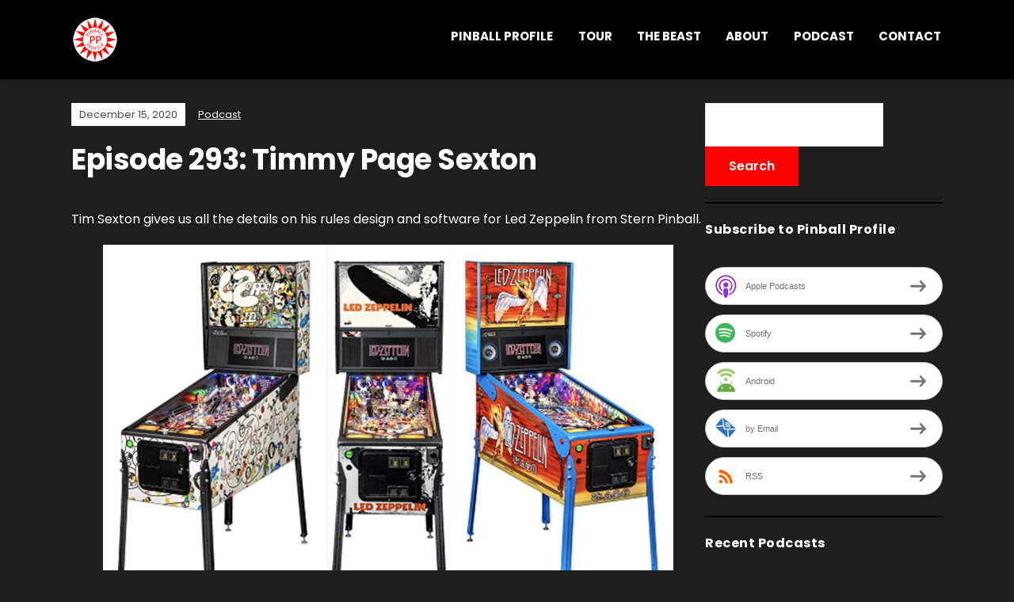

--- FILE ---
content_type: text/html; charset=UTF-8
request_url: https://www.pinballprofile.com/episode-293-timmy-page-sexton/
body_size: 13725
content:
<!DOCTYPE html>
<html lang="en-US">
<head>
	<meta charset="UTF-8" />
	<meta http-equiv="X-UA-Compatible" content="IE=edge" />
	<meta name="viewport" content="width=device-width, initial-scale=1.0" />
<link rel="profile" href="//gmpg.org/xfn/11" />
	<title>Episode 293: Timmy Page Sexton &#8211; Pinball Profile</title>
<meta name='robots' content='max-image-preview:large' />
	<style>img:is([sizes="auto" i], [sizes^="auto," i]) { contain-intrinsic-size: 3000px 1500px }</style>
	<script type="text/javascript">
/* <![CDATA[ */
window._wpemojiSettings = {"baseUrl":"https:\/\/s.w.org\/images\/core\/emoji\/16.0.1\/72x72\/","ext":".png","svgUrl":"https:\/\/s.w.org\/images\/core\/emoji\/16.0.1\/svg\/","svgExt":".svg","source":{"concatemoji":"https:\/\/www.pinballprofile.com\/wp-includes\/js\/wp-emoji-release.min.js?ver=6.8.3"}};
/*! This file is auto-generated */
!function(s,n){var o,i,e;function c(e){try{var t={supportTests:e,timestamp:(new Date).valueOf()};sessionStorage.setItem(o,JSON.stringify(t))}catch(e){}}function p(e,t,n){e.clearRect(0,0,e.canvas.width,e.canvas.height),e.fillText(t,0,0);var t=new Uint32Array(e.getImageData(0,0,e.canvas.width,e.canvas.height).data),a=(e.clearRect(0,0,e.canvas.width,e.canvas.height),e.fillText(n,0,0),new Uint32Array(e.getImageData(0,0,e.canvas.width,e.canvas.height).data));return t.every(function(e,t){return e===a[t]})}function u(e,t){e.clearRect(0,0,e.canvas.width,e.canvas.height),e.fillText(t,0,0);for(var n=e.getImageData(16,16,1,1),a=0;a<n.data.length;a++)if(0!==n.data[a])return!1;return!0}function f(e,t,n,a){switch(t){case"flag":return n(e,"\ud83c\udff3\ufe0f\u200d\u26a7\ufe0f","\ud83c\udff3\ufe0f\u200b\u26a7\ufe0f")?!1:!n(e,"\ud83c\udde8\ud83c\uddf6","\ud83c\udde8\u200b\ud83c\uddf6")&&!n(e,"\ud83c\udff4\udb40\udc67\udb40\udc62\udb40\udc65\udb40\udc6e\udb40\udc67\udb40\udc7f","\ud83c\udff4\u200b\udb40\udc67\u200b\udb40\udc62\u200b\udb40\udc65\u200b\udb40\udc6e\u200b\udb40\udc67\u200b\udb40\udc7f");case"emoji":return!a(e,"\ud83e\udedf")}return!1}function g(e,t,n,a){var r="undefined"!=typeof WorkerGlobalScope&&self instanceof WorkerGlobalScope?new OffscreenCanvas(300,150):s.createElement("canvas"),o=r.getContext("2d",{willReadFrequently:!0}),i=(o.textBaseline="top",o.font="600 32px Arial",{});return e.forEach(function(e){i[e]=t(o,e,n,a)}),i}function t(e){var t=s.createElement("script");t.src=e,t.defer=!0,s.head.appendChild(t)}"undefined"!=typeof Promise&&(o="wpEmojiSettingsSupports",i=["flag","emoji"],n.supports={everything:!0,everythingExceptFlag:!0},e=new Promise(function(e){s.addEventListener("DOMContentLoaded",e,{once:!0})}),new Promise(function(t){var n=function(){try{var e=JSON.parse(sessionStorage.getItem(o));if("object"==typeof e&&"number"==typeof e.timestamp&&(new Date).valueOf()<e.timestamp+604800&&"object"==typeof e.supportTests)return e.supportTests}catch(e){}return null}();if(!n){if("undefined"!=typeof Worker&&"undefined"!=typeof OffscreenCanvas&&"undefined"!=typeof URL&&URL.createObjectURL&&"undefined"!=typeof Blob)try{var e="postMessage("+g.toString()+"("+[JSON.stringify(i),f.toString(),p.toString(),u.toString()].join(",")+"));",a=new Blob([e],{type:"text/javascript"}),r=new Worker(URL.createObjectURL(a),{name:"wpTestEmojiSupports"});return void(r.onmessage=function(e){c(n=e.data),r.terminate(),t(n)})}catch(e){}c(n=g(i,f,p,u))}t(n)}).then(function(e){for(var t in e)n.supports[t]=e[t],n.supports.everything=n.supports.everything&&n.supports[t],"flag"!==t&&(n.supports.everythingExceptFlag=n.supports.everythingExceptFlag&&n.supports[t]);n.supports.everythingExceptFlag=n.supports.everythingExceptFlag&&!n.supports.flag,n.DOMReady=!1,n.readyCallback=function(){n.DOMReady=!0}}).then(function(){return e}).then(function(){var e;n.supports.everything||(n.readyCallback(),(e=n.source||{}).concatemoji?t(e.concatemoji):e.wpemoji&&e.twemoji&&(t(e.twemoji),t(e.wpemoji)))}))}((window,document),window._wpemojiSettings);
/* ]]> */
</script>
<style id='wp-emoji-styles-inline-css' type='text/css'>

	img.wp-smiley, img.emoji {
		display: inline !important;
		border: none !important;
		box-shadow: none !important;
		height: 1em !important;
		width: 1em !important;
		margin: 0 0.07em !important;
		vertical-align: -0.1em !important;
		background: none !important;
		padding: 0 !important;
	}
</style>
<link rel='stylesheet' id='wp-block-library-css' href='https://www.pinballprofile.com/wp-includes/css/dist/block-library/style.min.css?ver=6.8.3' type='text/css' media='all' />
<style id='classic-theme-styles-inline-css' type='text/css'>
/*! This file is auto-generated */
.wp-block-button__link{color:#fff;background-color:#32373c;border-radius:9999px;box-shadow:none;text-decoration:none;padding:calc(.667em + 2px) calc(1.333em + 2px);font-size:1.125em}.wp-block-file__button{background:#32373c;color:#fff;text-decoration:none}
</style>
<style id='powerpress-player-block-style-inline-css' type='text/css'>


</style>
<style id='global-styles-inline-css' type='text/css'>
:root{--wp--preset--aspect-ratio--square: 1;--wp--preset--aspect-ratio--4-3: 4/3;--wp--preset--aspect-ratio--3-4: 3/4;--wp--preset--aspect-ratio--3-2: 3/2;--wp--preset--aspect-ratio--2-3: 2/3;--wp--preset--aspect-ratio--16-9: 16/9;--wp--preset--aspect-ratio--9-16: 9/16;--wp--preset--color--black: #000000;--wp--preset--color--cyan-bluish-gray: #abb8c3;--wp--preset--color--white: #ffffff;--wp--preset--color--pale-pink: #f78da7;--wp--preset--color--vivid-red: #cf2e2e;--wp--preset--color--luminous-vivid-orange: #ff6900;--wp--preset--color--luminous-vivid-amber: #fcb900;--wp--preset--color--light-green-cyan: #7bdcb5;--wp--preset--color--vivid-green-cyan: #00d084;--wp--preset--color--pale-cyan-blue: #8ed1fc;--wp--preset--color--vivid-cyan-blue: #0693e3;--wp--preset--color--vivid-purple: #9b51e0;--wp--preset--color--bbp-white-100: #ffffff;--wp--preset--color--bbp-black-100: #000000;--wp--preset--gradient--vivid-cyan-blue-to-vivid-purple: linear-gradient(135deg,rgba(6,147,227,1) 0%,rgb(155,81,224) 100%);--wp--preset--gradient--light-green-cyan-to-vivid-green-cyan: linear-gradient(135deg,rgb(122,220,180) 0%,rgb(0,208,130) 100%);--wp--preset--gradient--luminous-vivid-amber-to-luminous-vivid-orange: linear-gradient(135deg,rgba(252,185,0,1) 0%,rgba(255,105,0,1) 100%);--wp--preset--gradient--luminous-vivid-orange-to-vivid-red: linear-gradient(135deg,rgba(255,105,0,1) 0%,rgb(207,46,46) 100%);--wp--preset--gradient--very-light-gray-to-cyan-bluish-gray: linear-gradient(135deg,rgb(238,238,238) 0%,rgb(169,184,195) 100%);--wp--preset--gradient--cool-to-warm-spectrum: linear-gradient(135deg,rgb(74,234,220) 0%,rgb(151,120,209) 20%,rgb(207,42,186) 40%,rgb(238,44,130) 60%,rgb(251,105,98) 80%,rgb(254,248,76) 100%);--wp--preset--gradient--blush-light-purple: linear-gradient(135deg,rgb(255,206,236) 0%,rgb(152,150,240) 100%);--wp--preset--gradient--blush-bordeaux: linear-gradient(135deg,rgb(254,205,165) 0%,rgb(254,45,45) 50%,rgb(107,0,62) 100%);--wp--preset--gradient--luminous-dusk: linear-gradient(135deg,rgb(255,203,112) 0%,rgb(199,81,192) 50%,rgb(65,88,208) 100%);--wp--preset--gradient--pale-ocean: linear-gradient(135deg,rgb(255,245,203) 0%,rgb(182,227,212) 50%,rgb(51,167,181) 100%);--wp--preset--gradient--electric-grass: linear-gradient(135deg,rgb(202,248,128) 0%,rgb(113,206,126) 100%);--wp--preset--gradient--midnight: linear-gradient(135deg,rgb(2,3,129) 0%,rgb(40,116,252) 100%);--wp--preset--font-size--small: 13px;--wp--preset--font-size--medium: 20px;--wp--preset--font-size--large: 36px;--wp--preset--font-size--x-large: 42px;--wp--preset--spacing--20: 0.44rem;--wp--preset--spacing--30: 0.67rem;--wp--preset--spacing--40: 1rem;--wp--preset--spacing--50: 1.5rem;--wp--preset--spacing--60: 2.25rem;--wp--preset--spacing--70: 3.38rem;--wp--preset--spacing--80: 5.06rem;--wp--preset--shadow--natural: 6px 6px 9px rgba(0, 0, 0, 0.2);--wp--preset--shadow--deep: 12px 12px 50px rgba(0, 0, 0, 0.4);--wp--preset--shadow--sharp: 6px 6px 0px rgba(0, 0, 0, 0.2);--wp--preset--shadow--outlined: 6px 6px 0px -3px rgba(255, 255, 255, 1), 6px 6px rgba(0, 0, 0, 1);--wp--preset--shadow--crisp: 6px 6px 0px rgba(0, 0, 0, 1);}:where(.is-layout-flex){gap: 0.5em;}:where(.is-layout-grid){gap: 0.5em;}body .is-layout-flex{display: flex;}.is-layout-flex{flex-wrap: wrap;align-items: center;}.is-layout-flex > :is(*, div){margin: 0;}body .is-layout-grid{display: grid;}.is-layout-grid > :is(*, div){margin: 0;}:where(.wp-block-columns.is-layout-flex){gap: 2em;}:where(.wp-block-columns.is-layout-grid){gap: 2em;}:where(.wp-block-post-template.is-layout-flex){gap: 1.25em;}:where(.wp-block-post-template.is-layout-grid){gap: 1.25em;}.has-black-color{color: var(--wp--preset--color--black) !important;}.has-cyan-bluish-gray-color{color: var(--wp--preset--color--cyan-bluish-gray) !important;}.has-white-color{color: var(--wp--preset--color--white) !important;}.has-pale-pink-color{color: var(--wp--preset--color--pale-pink) !important;}.has-vivid-red-color{color: var(--wp--preset--color--vivid-red) !important;}.has-luminous-vivid-orange-color{color: var(--wp--preset--color--luminous-vivid-orange) !important;}.has-luminous-vivid-amber-color{color: var(--wp--preset--color--luminous-vivid-amber) !important;}.has-light-green-cyan-color{color: var(--wp--preset--color--light-green-cyan) !important;}.has-vivid-green-cyan-color{color: var(--wp--preset--color--vivid-green-cyan) !important;}.has-pale-cyan-blue-color{color: var(--wp--preset--color--pale-cyan-blue) !important;}.has-vivid-cyan-blue-color{color: var(--wp--preset--color--vivid-cyan-blue) !important;}.has-vivid-purple-color{color: var(--wp--preset--color--vivid-purple) !important;}.has-black-background-color{background-color: var(--wp--preset--color--black) !important;}.has-cyan-bluish-gray-background-color{background-color: var(--wp--preset--color--cyan-bluish-gray) !important;}.has-white-background-color{background-color: var(--wp--preset--color--white) !important;}.has-pale-pink-background-color{background-color: var(--wp--preset--color--pale-pink) !important;}.has-vivid-red-background-color{background-color: var(--wp--preset--color--vivid-red) !important;}.has-luminous-vivid-orange-background-color{background-color: var(--wp--preset--color--luminous-vivid-orange) !important;}.has-luminous-vivid-amber-background-color{background-color: var(--wp--preset--color--luminous-vivid-amber) !important;}.has-light-green-cyan-background-color{background-color: var(--wp--preset--color--light-green-cyan) !important;}.has-vivid-green-cyan-background-color{background-color: var(--wp--preset--color--vivid-green-cyan) !important;}.has-pale-cyan-blue-background-color{background-color: var(--wp--preset--color--pale-cyan-blue) !important;}.has-vivid-cyan-blue-background-color{background-color: var(--wp--preset--color--vivid-cyan-blue) !important;}.has-vivid-purple-background-color{background-color: var(--wp--preset--color--vivid-purple) !important;}.has-black-border-color{border-color: var(--wp--preset--color--black) !important;}.has-cyan-bluish-gray-border-color{border-color: var(--wp--preset--color--cyan-bluish-gray) !important;}.has-white-border-color{border-color: var(--wp--preset--color--white) !important;}.has-pale-pink-border-color{border-color: var(--wp--preset--color--pale-pink) !important;}.has-vivid-red-border-color{border-color: var(--wp--preset--color--vivid-red) !important;}.has-luminous-vivid-orange-border-color{border-color: var(--wp--preset--color--luminous-vivid-orange) !important;}.has-luminous-vivid-amber-border-color{border-color: var(--wp--preset--color--luminous-vivid-amber) !important;}.has-light-green-cyan-border-color{border-color: var(--wp--preset--color--light-green-cyan) !important;}.has-vivid-green-cyan-border-color{border-color: var(--wp--preset--color--vivid-green-cyan) !important;}.has-pale-cyan-blue-border-color{border-color: var(--wp--preset--color--pale-cyan-blue) !important;}.has-vivid-cyan-blue-border-color{border-color: var(--wp--preset--color--vivid-cyan-blue) !important;}.has-vivid-purple-border-color{border-color: var(--wp--preset--color--vivid-purple) !important;}.has-vivid-cyan-blue-to-vivid-purple-gradient-background{background: var(--wp--preset--gradient--vivid-cyan-blue-to-vivid-purple) !important;}.has-light-green-cyan-to-vivid-green-cyan-gradient-background{background: var(--wp--preset--gradient--light-green-cyan-to-vivid-green-cyan) !important;}.has-luminous-vivid-amber-to-luminous-vivid-orange-gradient-background{background: var(--wp--preset--gradient--luminous-vivid-amber-to-luminous-vivid-orange) !important;}.has-luminous-vivid-orange-to-vivid-red-gradient-background{background: var(--wp--preset--gradient--luminous-vivid-orange-to-vivid-red) !important;}.has-very-light-gray-to-cyan-bluish-gray-gradient-background{background: var(--wp--preset--gradient--very-light-gray-to-cyan-bluish-gray) !important;}.has-cool-to-warm-spectrum-gradient-background{background: var(--wp--preset--gradient--cool-to-warm-spectrum) !important;}.has-blush-light-purple-gradient-background{background: var(--wp--preset--gradient--blush-light-purple) !important;}.has-blush-bordeaux-gradient-background{background: var(--wp--preset--gradient--blush-bordeaux) !important;}.has-luminous-dusk-gradient-background{background: var(--wp--preset--gradient--luminous-dusk) !important;}.has-pale-ocean-gradient-background{background: var(--wp--preset--gradient--pale-ocean) !important;}.has-electric-grass-gradient-background{background: var(--wp--preset--gradient--electric-grass) !important;}.has-midnight-gradient-background{background: var(--wp--preset--gradient--midnight) !important;}.has-small-font-size{font-size: var(--wp--preset--font-size--small) !important;}.has-medium-font-size{font-size: var(--wp--preset--font-size--medium) !important;}.has-large-font-size{font-size: var(--wp--preset--font-size--large) !important;}.has-x-large-font-size{font-size: var(--wp--preset--font-size--x-large) !important;}
:where(.wp-block-post-template.is-layout-flex){gap: 1.25em;}:where(.wp-block-post-template.is-layout-grid){gap: 1.25em;}
:where(.wp-block-columns.is-layout-flex){gap: 2em;}:where(.wp-block-columns.is-layout-grid){gap: 2em;}
:root :where(.wp-block-pullquote){font-size: 1.5em;line-height: 1.6;}
</style>
<link rel='stylesheet' id='contact-form-7-css' href='https://www.pinballprofile.com/wp-content/plugins/contact-form-7/includes/css/styles.css?ver=6.1.4' type='text/css' media='all' />
<link rel='stylesheet' id='wp-event-manager-frontend-css' href='https://www.pinballprofile.com/wp-content/plugins/wp-event-manager/assets/css/frontend.min.css?ver=6.8.3' type='text/css' media='all' />
<link rel='stylesheet' id='wp-event-manager-jquery-ui-css-css' href='https://www.pinballprofile.com/wp-content/plugins/wp-event-manager/assets/js/jquery-ui/jquery-ui.css?ver=6.8.3' type='text/css' media='all' />
<link rel='stylesheet' id='wp-event-manager-jquery-timepicker-css-css' href='https://www.pinballprofile.com/wp-content/plugins/wp-event-manager/assets/js/jquery-timepicker/jquery.timepicker.min.css?ver=6.8.3' type='text/css' media='all' />
<link rel='stylesheet' id='wp-event-manager-grid-style-css' href='https://www.pinballprofile.com/wp-content/plugins/wp-event-manager/assets/css/wpem-grid.min.css?ver=6.8.3' type='text/css' media='all' />
<link rel='stylesheet' id='wp-event-manager-font-style-css' href='https://www.pinballprofile.com/wp-content/plugins/wp-event-manager/assets/fonts/style.css?ver=6.8.3' type='text/css' media='all' />
<link rel='stylesheet' id='podcast-style-css' href='https://www.pinballprofile.com/wp-content/themes/podcast/style.css?ver=1.2.7' type='text/css' media='all' />
<link rel='stylesheet' id='ilovewp-icomoon-css' href='https://www.pinballprofile.com/wp-content/themes/podcast/css/icomoon.css?ver=1.2.7' type='text/css' media='all' />
<link rel='stylesheet' id='recent-posts-widget-with-thumbnails-public-style-css' href='https://www.pinballprofile.com/wp-content/plugins/recent-posts-widget-with-thumbnails/public.css?ver=7.1.1' type='text/css' media='all' />
<script type="text/javascript" src="https://www.pinballprofile.com/wp-includes/js/jquery/jquery.min.js?ver=3.7.1" id="jquery-core-js"></script>
<script type="text/javascript" src="https://www.pinballprofile.com/wp-includes/js/jquery/jquery-migrate.min.js?ver=3.4.1" id="jquery-migrate-js"></script>
<script type="text/javascript" src="https://www.pinballprofile.com/wp-content/themes/podcast/js/superfish.min.js?ver=1" id="jquery-superfish-js"></script>
<link rel="https://api.w.org/" href="https://www.pinballprofile.com/wp-json/" /><link rel="alternate" title="JSON" type="application/json" href="https://www.pinballprofile.com/wp-json/wp/v2/posts/2248" /><link rel="EditURI" type="application/rsd+xml" title="RSD" href="https://www.pinballprofile.com/xmlrpc.php?rsd" />
<meta name="generator" content="WordPress 6.8.3" />
<link rel="canonical" href="https://www.pinballprofile.com/episode-293-timmy-page-sexton/" />
<link rel='shortlink' href='https://www.pinballprofile.com/?p=2248' />
<link rel="alternate" title="oEmbed (JSON)" type="application/json+oembed" href="https://www.pinballprofile.com/wp-json/oembed/1.0/embed?url=https%3A%2F%2Fwww.pinballprofile.com%2Fepisode-293-timmy-page-sexton%2F" />
<link rel="alternate" title="oEmbed (XML)" type="text/xml+oembed" href="https://www.pinballprofile.com/wp-json/oembed/1.0/embed?url=https%3A%2F%2Fwww.pinballprofile.com%2Fepisode-293-timmy-page-sexton%2F&#038;format=xml" />
            <script type="text/javascript"><!--
                                function powerpress_pinw(pinw_url){window.open(pinw_url, 'PowerPressPlayer','toolbar=0,status=0,resizable=1,width=460,height=320');	return false;}
                //-->

                // tabnab protection
                window.addEventListener('load', function () {
                    // make all links have rel="noopener noreferrer"
                    document.querySelectorAll('a[target="_blank"]').forEach(link => {
                        link.setAttribute('rel', 'noopener noreferrer');
                    });
                });
            </script>
            <link rel="pingback" href="https://www.pinballprofile.com/xmlrpc.php">

<style type="text/css" xmlns="http://www.w3.org/1999/html">

/*
PowerPress subscribe sidebar widget
*/
.widget-area .widget_powerpress_subscribe h2,
.widget-area .widget_powerpress_subscribe h3,
.widget-area .widget_powerpress_subscribe h4,
.widget_powerpress_subscribe h2,
.widget_powerpress_subscribe h3,
.widget_powerpress_subscribe h4 {
	margin-bottom: 0;
	padding-bottom: 0;
}
</style>
<style type="text/css" id="custom-background-css">
body.custom-background { background-color: #1e1e1e; }
</style>
	<link rel="icon" href="https://www.pinballprofile.com/wp-content/uploads/2018/09/cropped-logo-512x512-32x32.png" sizes="32x32" />
<link rel="icon" href="https://www.pinballprofile.com/wp-content/uploads/2018/09/cropped-logo-512x512-192x192.png" sizes="192x192" />
<link rel="apple-touch-icon" href="https://www.pinballprofile.com/wp-content/uploads/2018/09/cropped-logo-512x512-180x180.png" />
<meta name="msapplication-TileImage" content="https://www.pinballprofile.com/wp-content/uploads/2018/09/cropped-logo-512x512-270x270.png" />
		<style type="text/css" id="wp-custom-css">
			body, h1 a, h2 a, h3 a, h4 a, h5 a, h6 a, .entry-tagline a, h1, h2, h3, h4, h5, h6, .widget-title, .archives-title { color: white; }
a { color: red; }
button, input[type="button"], input[type="submit"] { background-color: red; }
#site-footer-credit { position: relative; }
label { color: #FFFFFF; }
#site-masthead { background-color: black; }
.large-nav a {
	color: white;
}
input[type="email"], input[type="text"] { color:grey; width:75%;}
input.field-name { width:40%; float:left;}
#site-masthead {
	position: fixed;
	width: 100%;
}
#site-main {
	padding-top: 50px;
}
#site-main img, #site-footer img { height: auto !important;
}
.slicknav_nav a {
	color: red;
}
.theme-credit {
	visibility: hidden;
}
.display-posts-listing li.listing-item {
	list-style-type: none;
}
.display-posts-listing img {
	width: 40px;
	height: 40px;
	margin-right: 10px;
	margin-bottom: 5px;
/*	border-radius: 20px; */
}
.display-posts-listing .title {
	font-size: 1.5rem;
}
.display-posts-listing .date {
	font-size: .75rem;
}
.display-posts-listing .excerpt-dash {
	display: none;
}
.display-posts-listing .excerpt {
	float: left;
	margin: 0 0 25px 55px;
}
.pp-ssb-widget-classic a.pp-ssb-btn {
	margin: 5px 0 5px 0 !important;
}
.pp-ssb-widget-classic a.pp-ssb-btn {
	-webkit-transition: background 1s;
	transition: background 1s;
	line-height: 51px;
}
.pp-ssb-widget-classic a.pp-ssb-btn:hover {
	background-color: red;
}
.rpwwt-widget ul li img {
/*	border-radius: 20px; */
}
/*
.entry-thumbnail img {
	border-radius: 75px;
}
*/
.rpwwt-widget ul li {
	margin-bottom: 10px;
}
.entry-content {
	line-height: 1.5rem;
}
.site-column-aside .widget {
	border-bottom: solid 2px black;
	margin-top: 0;
	margin-bottom: 20px;
	padding-bottom: 20px;
}
.large-nav a:hover, .large-nav a:focus, .large-nav .current-menu-item > a, .large-nav .current_page_item > a, .large-nav .current-menu-parent > a { color: red; }
a:hover, .entry-tagline a:hover, .entry-tagline a:focus {color:grey;}
.pagination a {color:red;}
textarea {color:grey;}

/* tour page */
ul.events_list { padding-left: 0; list-style-position: inside; }
li.single_event_list { display: block; position: relative; border-top-width: 1px; border-top-style: solid; padding: 20px 5px; margin-bottom: 20px; border-color: black; }
div.event_list_entry { float: left; position: relative; }
div.event_date { width: 30%; }
div.event_location, div.event_venue { width: 35%; }
.wpem-event-listings .wpem-event-layout-wrapper .event_listing, .single_event_listing {background-color:white;}
.wpem-event-listing-header-title { visibility:hidden;}
.wpcf7-form .wpcf7-list-item-label { 	display: inline !important; }
.wpforms-container .wpforms-field-label, .wpforms-container .wpforms-field-sublabel { text-align: left !important; }

.wpem-event-organizer { display:none !important;}
.wpem-form-wrapper { display:none;}

ul#beastMenu {
text-transform: uppercase;
font-weight: bold;
font-size: .8em;
list-style-type: none;
margin: 0 0 25px 0;
padding: 0;	
}
ul#beastMenu li {
display: inline;
padding: 0 15px;
border-right: 1px solid red;
}
ul#beastMenu li:nth-child(1) {
padding-left: 0;
}
ul#beastMenu li:nth-child(7) {
border-right: none;
}
ul#beastMenu li a:link, ul#beastMenu li a:visited {
color: white;
text-decoration: none;
}
ul#beastMenu li a:hover, ul#beastMenu li a:active {
color: red;
text-decoration: underline;
}
.beastHead {
font-size: 1.7em !important;
margin-top: 50px !important;
text-transform: uppercase;
}		</style>
		
</head>

<body class="wp-singular post-template-default single single-post postid-2248 single-format-standard custom-background wp-custom-logo wp-embed-responsive wp-theme-podcast page-sidebar-right theme-color-black podcast">


<div id="container">

	<a class="skip-link screen-reader-text" href="#site-main">Skip to content</a>

	<div class="site-wrapper-all site-wrapper-boxed">

		<header id="site-masthead" class="site-section site-section-masthead">
			<div class="site-section-wrapper site-section-wrapper-masthead">
				<div id="site-logo"><a href="https://www.pinballprofile.com/" class="custom-logo-link" rel="home"><img width="60" height="60" src="https://www.pinballprofile.com/wp-content/uploads/2019/02/pinball-profile-60x60.png" class="custom-logo" alt="Logo for Pinball Profile" decoding="async" /></a></div><!-- #site-logo -->
				<div id="site-section-primary-menu">

					<span id="site-mobile-menu-toggle">
	<button class="site-toggle-anchor">
		<span class="site-toggle-icon site-toggle-icon-open is-visible icon-icomoon ilovewp-icon-bars"></span>
		<span class="site-toggle-label site-toggle-label-open is-visible">Menu</span>
		<span class="site-toggle-icon site-toggle-icon-close icon-icomoon ilovewp-icon-bars"></span>
		<span class="site-toggle-label site-toggle-label-close">Menu</span>
	</button><!-- .site-toggle-anchor -->
</span><!-- #site-mobile-menu-toggle --><div id="site-mobile-menu">
	<div class="menu-wrapper">

				<nav class="mobile-menu" aria-label="Mobile Menu">
			<ul id="menu-pinball-profile" class="menu"><li id="menu-item-69" class="menu-item menu-item-type-custom menu-item-object-custom menu-item-home menu-item-69"><a href="https://www.pinballprofile.com">Pinball Profile</a></li>
<li id="menu-item-2976" class="menu-item menu-item-type-post_type menu-item-object-page menu-item-2976"><a href="https://www.pinballprofile.com/tour/">Tour</a></li>
<li id="menu-item-3119" class="menu-item menu-item-type-post_type menu-item-object-page menu-item-3119"><a href="https://www.pinballprofile.com/thebeast/">THE BEAST</a></li>
<li id="menu-item-50" class="menu-item menu-item-type-post_type menu-item-object-page menu-item-50"><a href="https://www.pinballprofile.com/about/">About</a></li>
<li id="menu-item-70" class="menu-item menu-item-type-post_type menu-item-object-page current_page_parent menu-item-70"><a href="https://www.pinballprofile.com/podcast-2/">Podcast</a></li>
<li id="menu-item-49" class="menu-item menu-item-type-post_type menu-item-object-page menu-item-49"><a href="https://www.pinballprofile.com/contact/">Contact</a></li>
</ul>		</nav><!-- .mobile-menu -->
	</div><!-- .menu-wrapper -->
</div><!-- #site-mobile-menu -->
					<nav id="site-primary-nav"><ul id="site-primary-menu" class="large-nav sf-menu"><li class="menu-item menu-item-type-custom menu-item-object-custom menu-item-home menu-item-69"><a href="https://www.pinballprofile.com">Pinball Profile</a></li>
<li class="menu-item menu-item-type-post_type menu-item-object-page menu-item-2976"><a href="https://www.pinballprofile.com/tour/">Tour</a></li>
<li class="menu-item menu-item-type-post_type menu-item-object-page menu-item-3119"><a href="https://www.pinballprofile.com/thebeast/">THE BEAST</a></li>
<li class="menu-item menu-item-type-post_type menu-item-object-page menu-item-50"><a href="https://www.pinballprofile.com/about/">About</a></li>
<li class="menu-item menu-item-type-post_type menu-item-object-page current_page_parent menu-item-70"><a href="https://www.pinballprofile.com/podcast-2/">Podcast</a></li>
<li class="menu-item menu-item-type-post_type menu-item-object-page menu-item-49"><a href="https://www.pinballprofile.com/contact/">Contact</a></li>
</ul>				</nav><!-- #site-primary-nav -->
								</div><!-- #site-section-primary-menu -->
			</div><!-- .site-section-wrapper .site-section-wrapper-masthead -->
		</header><!-- #site-masthead .site-section-masthead -->
<main id="site-main">

	
	<div class="site-page-content">
		<div class="site-section-wrapper site-section-wrapper-main">

			<div class="site-column site-column-content"><div class="site-column-wrapper"><p class="entry-tagline"><span class="post-meta-span post-meta-span-time"><time datetime="2020-12-15" pubdate>December 15, 2020</time></span><span class="post-meta-span post-meta-span-category"><a href="https://www.pinballprofile.com/category/podcast/" rel="category tag">Podcast</a></span></p><!-- .entry-tagline --><h1 class="page-title">Episode 293: Timmy Page Sexton</h1><div class="entry-content">
<p>Tim Sexton gives us all the details on his rules design and software for Led Zeppelin from Stern Pinball.  </p>



<figure class="wp-block-image size-large"><img fetchpriority="high" decoding="async" width="889" height="584" src="https://www.pinballprofile.com/wp-content/uploads/2020/12/LED-ZEP-3.jpg" alt="" class="wp-image-2242" srcset="https://www.pinballprofile.com/wp-content/uploads/2020/12/LED-ZEP-3.jpg 889w, https://www.pinballprofile.com/wp-content/uploads/2020/12/LED-ZEP-3-300x197.jpg 300w, https://www.pinballprofile.com/wp-content/uploads/2020/12/LED-ZEP-3-768x505.jpg 768w" sizes="(max-width: 889px) 100vw, 889px" /></figure>



<figure class="wp-block-gallery columns-3 is-cropped wp-block-gallery-1 is-layout-flex wp-block-gallery-is-layout-flex"><ul class="blocks-gallery-grid"><li class="blocks-gallery-item"><figure><img decoding="async" width="849" height="850" src="https://www.pinballprofile.com/wp-content/uploads/2020/12/TIM-SEXTON.jpg" alt="" data-id="2243" data-full-url="https://www.pinballprofile.com/wp-content/uploads/2020/12/TIM-SEXTON.jpg" data-link="https://www.pinballprofile.com/tim-sexton/" class="wp-image-2243" srcset="https://www.pinballprofile.com/wp-content/uploads/2020/12/TIM-SEXTON.jpg 849w, https://www.pinballprofile.com/wp-content/uploads/2020/12/TIM-SEXTON-300x300.jpg 300w, https://www.pinballprofile.com/wp-content/uploads/2020/12/TIM-SEXTON-150x150.jpg 150w, https://www.pinballprofile.com/wp-content/uploads/2020/12/TIM-SEXTON-768x769.jpg 768w" sizes="(max-width: 849px) 100vw, 849px" /></figure></li><li class="blocks-gallery-item"><figure><img decoding="async" width="1024" height="683" src="https://www.pinballprofile.com/wp-content/uploads/2020/12/LedZeppelin-LE-Details-Strobe-23-1024x683.jpg" alt="" data-id="2245" data-full-url="https://www.pinballprofile.com/wp-content/uploads/2020/12/LedZeppelin-LE-Details-Strobe-23-scaled.jpg" data-link="https://www.pinballprofile.com/ledzeppelin-le-details-strobe-23/" class="wp-image-2245" srcset="https://www.pinballprofile.com/wp-content/uploads/2020/12/LedZeppelin-LE-Details-Strobe-23-1024x683.jpg 1024w, https://www.pinballprofile.com/wp-content/uploads/2020/12/LedZeppelin-LE-Details-Strobe-23-300x200.jpg 300w, https://www.pinballprofile.com/wp-content/uploads/2020/12/LedZeppelin-LE-Details-Strobe-23-768x513.jpg 768w, https://www.pinballprofile.com/wp-content/uploads/2020/12/LedZeppelin-LE-Details-Strobe-23-1536x1025.jpg 1536w, https://www.pinballprofile.com/wp-content/uploads/2020/12/LedZeppelin-LE-Details-Strobe-23-2048x1367.jpg 2048w" sizes="(max-width: 1024px) 100vw, 1024px" /></figure></li><li class="blocks-gallery-item"><figure><img loading="lazy" decoding="async" width="1024" height="683" src="https://www.pinballprofile.com/wp-content/uploads/2020/12/cL-Lkgrg-1-1024x683.jpg" alt="" data-id="2246" data-full-url="https://www.pinballprofile.com/wp-content/uploads/2020/12/cL-Lkgrg-1-scaled.jpg" data-link="https://www.pinballprofile.com/cl-lkgrg-1/" class="wp-image-2246" srcset="https://www.pinballprofile.com/wp-content/uploads/2020/12/cL-Lkgrg-1-1024x683.jpg 1024w, https://www.pinballprofile.com/wp-content/uploads/2020/12/cL-Lkgrg-1-300x200.jpg 300w, https://www.pinballprofile.com/wp-content/uploads/2020/12/cL-Lkgrg-1-768x512.jpg 768w, https://www.pinballprofile.com/wp-content/uploads/2020/12/cL-Lkgrg-1-1536x1024.jpg 1536w, https://www.pinballprofile.com/wp-content/uploads/2020/12/cL-Lkgrg-1-2048x1365.jpg 2048w" sizes="auto, (max-width: 1024px) 100vw, 1024px" /></figure></li></ul></figure>



<figure class="wp-block-gallery columns-2 is-cropped wp-block-gallery-2 is-layout-flex wp-block-gallery-is-layout-flex"><ul class="blocks-gallery-grid"><li class="blocks-gallery-item"><figure><img loading="lazy" decoding="async" width="538" height="1024" src="https://www.pinballprofile.com/wp-content/uploads/2020/12/LedZeppelin-Pro-Playfield-538x1024.jpg" alt="" data-id="2244" data-full-url="https://www.pinballprofile.com/wp-content/uploads/2020/12/LedZeppelin-Pro-Playfield-scaled.jpg" data-link="https://www.pinballprofile.com/ledzeppelin-pro-playfield/" class="wp-image-2244" srcset="https://www.pinballprofile.com/wp-content/uploads/2020/12/LedZeppelin-Pro-Playfield-538x1024.jpg 538w, https://www.pinballprofile.com/wp-content/uploads/2020/12/LedZeppelin-Pro-Playfield-158x300.jpg 158w, https://www.pinballprofile.com/wp-content/uploads/2020/12/LedZeppelin-Pro-Playfield-768x1462.jpg 768w, https://www.pinballprofile.com/wp-content/uploads/2020/12/LedZeppelin-Pro-Playfield-807x1536.jpg 807w, https://www.pinballprofile.com/wp-content/uploads/2020/12/LedZeppelin-Pro-Playfield-1076x2048.jpg 1076w, https://www.pinballprofile.com/wp-content/uploads/2020/12/LedZeppelin-Pro-Playfield-scaled.jpg 1345w" sizes="auto, (max-width: 538px) 100vw, 538px" /></figure></li><li class="blocks-gallery-item"><figure><img loading="lazy" decoding="async" width="622" height="1024" src="https://www.pinballprofile.com/wp-content/uploads/2020/12/LedZeppelin-LE-Playfield2-622x1024.jpg" alt="" data-id="2247" data-full-url="https://www.pinballprofile.com/wp-content/uploads/2020/12/LedZeppelin-LE-Playfield2-scaled.jpg" data-link="https://www.pinballprofile.com/ledzeppelin-le-playfield2/" class="wp-image-2247" srcset="https://www.pinballprofile.com/wp-content/uploads/2020/12/LedZeppelin-LE-Playfield2-622x1024.jpg 622w, https://www.pinballprofile.com/wp-content/uploads/2020/12/LedZeppelin-LE-Playfield2-182x300.jpg 182w, https://www.pinballprofile.com/wp-content/uploads/2020/12/LedZeppelin-LE-Playfield2-768x1264.jpg 768w, https://www.pinballprofile.com/wp-content/uploads/2020/12/LedZeppelin-LE-Playfield2-934x1536.jpg 934w, https://www.pinballprofile.com/wp-content/uploads/2020/12/LedZeppelin-LE-Playfield2-1245x2048.jpg 1245w, https://www.pinballprofile.com/wp-content/uploads/2020/12/LedZeppelin-LE-Playfield2-scaled.jpg 1556w" sizes="auto, (max-width: 622px) 100vw, 622px" /></figure></li></ul></figure>
<div class="powerpress_player" id="powerpress_player_3454"><!--[if lt IE 9]><script>document.createElement('audio');</script><![endif]-->
<audio class="wp-audio-shortcode" id="audio-2248-1" preload="none" style="width: 100%;" controls="controls"><source type="audio/mpeg" src="https://media.blubrry.com/pinball_profile/www.pinballprofile.com/wp-content/uploads/2020/12/ep-293-Timmy-Page-Sexton-1.mp3?_=1" /><a href="https://media.blubrry.com/pinball_profile/www.pinballprofile.com/wp-content/uploads/2020/12/ep-293-Timmy-Page-Sexton-1.mp3">https://media.blubrry.com/pinball_profile/www.pinballprofile.com/wp-content/uploads/2020/12/ep-293-Timmy-Page-Sexton-1.mp3</a></audio></div><p class="powerpress_links powerpress_links_mp3" style="margin-bottom: 1px !important;">Podcast: <a href="https://media.blubrry.com/pinball_profile/www.pinballprofile.com/wp-content/uploads/2020/12/ep-293-Timmy-Page-Sexton-1.mp3" class="powerpress_link_pinw" target="_blank" title="Play in new window" onclick="return powerpress_pinw('https://www.pinballprofile.com/?powerpress_pinw=2248-podcast');" rel="nofollow">Play in new window</a> | <a href="https://media.blubrry.com/pinball_profile/www.pinballprofile.com/wp-content/uploads/2020/12/ep-293-Timmy-Page-Sexton-1.mp3" class="powerpress_link_d" title="Download" rel="nofollow" download="ep-293-Timmy-Page-Sexton-1.mp3">Download</a></p><p class="powerpress_links powerpress_subscribe_links">Subscribe: <a href="https://open.spotify.com/show/3jiYPZXELLLpFifvVNSca6" class="powerpress_link_subscribe powerpress_link_subscribe_spotify" target="_blank" title="Subscribe on Spotify" rel="nofollow">Spotify</a> | <a href="https://subscribeonandroid.com/www.pinballprofile.com/feed/podcast/" class="powerpress_link_subscribe powerpress_link_subscribe_android" target="_blank" title="Subscribe on Android" rel="nofollow">Android</a> | <a href="https://subscribebyemail.com/www.pinballprofile.com/feed/podcast/" class="powerpress_link_subscribe powerpress_link_subscribe_email" target="_blank" title="Subscribe by Email" rel="nofollow">Email</a> | <a href="https://www.pinballprofile.com/feed/podcast/" class="powerpress_link_subscribe powerpress_link_subscribe_rss" target="_blank" title="Subscribe via RSS" rel="nofollow">RSS</a></p></div><!-- .entry-content --><p class="post-meta post-tags"><strong>Tags:</strong> <a href="https://www.pinballprofile.com/tag/acdc/" rel="tag">ACDC</a>, <a href="https://www.pinballprofile.com/tag/ifpa/" rel="tag">IFPA</a>, <a href="https://www.pinballprofile.com/tag/josh-sharpe/" rel="tag">Josh Sharpe</a>, <a href="https://www.pinballprofile.com/tag/keith-elwin/" rel="tag">Keith Elwin</a>, <a href="https://www.pinballprofile.com/tag/led-zeppelin/" rel="tag">Led Zeppelin</a>, <a href="https://www.pinballprofile.com/tag/new-york/" rel="tag">New York</a>, <a href="https://www.pinballprofile.com/tag/nycpc/" rel="tag">NYCPC</a>, <a href="https://www.pinballprofile.com/tag/raymond-davidson/" rel="tag">Raymond Davidson</a>, <a href="https://www.pinballprofile.com/tag/rock-fantasy/" rel="tag">Rock Fantasy</a>, <a href="https://www.pinballprofile.com/tag/star-trek/" rel="tag">Star Trek</a>, <a href="https://www.pinballprofile.com/tag/stephen-keeler/" rel="tag">Stephen Keeler</a>, <a href="https://www.pinballprofile.com/tag/stern-pinball/" rel="tag">Stern Pinball</a>, <a href="https://www.pinballprofile.com/tag/steve-ritchie/" rel="tag">Steve Ritchie</a>, <a href="https://www.pinballprofile.com/tag/tim-sexton/" rel="tag">Tim Sexton</a>, <a href="https://www.pinballprofile.com/tag/zach-sharpe/" rel="tag">Zach Sharpe</a></p><hr /><div id="ilovewp-comments"">
<div id="ilovewp-comments" class="comments-area">

	
			<h2 class="comments-title">
			3 Replies to &ldquo;Episode 293: Timmy Page Sexton&rdquo;		</h2>

		
		<ol class="comment-list">
			
	<li id="comment-152" class="comment even thread-even depth-1">
		<article id="div-comment-152" class="comment-body">

			<div class="comment-author vcard">
				<img alt='' src='https://secure.gravatar.com/avatar/c03dc97309b63287759727134cbce215b64acff5f50ad0e3a509d1f298684b8c?s=60&#038;d=mm&#038;r=pg' srcset='https://secure.gravatar.com/avatar/c03dc97309b63287759727134cbce215b64acff5f50ad0e3a509d1f298684b8c?s=120&#038;d=mm&#038;r=pg 2x' class='avatar avatar-60 photo' height='60' width='60' loading='lazy' decoding='async'/>			</div><!-- .comment-author -->

			<header class="comment-meta">
				<cite class="fn">Dr. Hackenbush.</cite>
				<div class="comment-metadata">
					<a href="https://www.pinballprofile.com/episode-293-timmy-page-sexton/#comment-152">
						<time datetime="2020-12-16T01:38:22-05:00">
							December 16, 2020 at 1:38 am						</time>
					</a>
				</div><!-- .comment-metadata -->

				
				<div class="comment-tools">
					
					<span class="reply"><a rel="nofollow" class="comment-reply-link" href="https://www.pinballprofile.com/episode-293-timmy-page-sexton/?replytocom=152#respond" data-commentid="152" data-postid="2248" data-belowelement="div-comment-152" data-respondelement="respond" data-replyto="Reply to Dr. Hackenbush." aria-label="Reply to Dr. Hackenbush.">Reply</a></span>				</div><!-- .comment-tools -->
			</header><!-- .comment-meta -->

			<div class="comment-content">
				<p>You hoser! No carasalamba! No Achilles! No Rover! No Night Flight! No Wearing and Tearing! No Ocean! No Living Loving Maid! No Ten Years Gone! No In the Light! No In the Evening!<br />
Shame! I know Zepp fans sir, and you are no Zepp fan.<br />
Take off Hoser!</p>
			</div><!-- .comment-content -->
		</article><!-- .comment-body -->

	</li><!-- #comment-## -->

	<li id="comment-153" class="comment byuser comment-author-aussielove bypostauthor odd alt thread-odd thread-alt depth-1">
		<article id="div-comment-153" class="comment-body">

			<div class="comment-author vcard">
				<img alt='' src='https://secure.gravatar.com/avatar/c1b9641fbc49c24ede6892900853a9d03f5d391f33d65549c6903eb141034a87?s=60&#038;d=mm&#038;r=pg' srcset='https://secure.gravatar.com/avatar/c1b9641fbc49c24ede6892900853a9d03f5d391f33d65549c6903eb141034a87?s=120&#038;d=mm&#038;r=pg 2x' class='avatar avatar-60 photo' height='60' width='60' loading='lazy' decoding='async'/>			</div><!-- .comment-author -->

			<header class="comment-meta">
				<cite class="fn">Jeff Teolis</cite>
				<div class="comment-metadata">
					<a href="https://www.pinballprofile.com/episode-293-timmy-page-sexton/#comment-153">
						<time datetime="2020-12-16T02:49:52-05:00">
							December 16, 2020 at 2:49 am						</time>
					</a>
				</div><!-- .comment-metadata -->

				
				<div class="comment-tools">
					
					<span class="reply"><a rel="nofollow" class="comment-reply-link" href="https://www.pinballprofile.com/episode-293-timmy-page-sexton/?replytocom=153#respond" data-commentid="153" data-postid="2248" data-belowelement="div-comment-153" data-respondelement="respond" data-replyto="Reply to Jeff Teolis" aria-label="Reply to Jeff Teolis">Reply</a></span>				</div><!-- .comment-tools -->
			</header><!-- .comment-meta -->

			<div class="comment-content">
				<p>Aside from spelling mistakes, all great songs mentioned.  My fandom is not in question.  Thanks for listening Dr. Hack&#8230;keep a coolin&#8217;, baby!</p>
			</div><!-- .comment-content -->
		</article><!-- .comment-body -->

	</li><!-- #comment-## -->

	<li id="comment-185" class="pingback even thread-even depth-1">
		<div class="comment-body">
			Pingback: <a href="https://www.thisweekinpinball.com/led-zeppelin-revealed-pinball-brothers-reveal-plan-for-alien-texas-pinball-festival-cancelled-crazy-rolling-pinball-contraption-twip-12-21-20/" class="url" rel="ugc external nofollow">Led Zeppelin Revealed, Pinball Brothers Reveal Plan for Alien, Texas Pinball Festival Cancelled, Crazy Rolling Pinball Contraption, Pinball on SNL - TWIP 12/21/20 - This Week in Pinball</a> 		</div>

	</li><!-- #comment-## -->
		</ol><!-- .comment-list -->

		
	
	
		<div id="respond" class="comment-respond">
		<h3 id="reply-title" class="comment-reply-title">Leave a Reply <small><a rel="nofollow" id="cancel-comment-reply-link" href="/episode-293-timmy-page-sexton/#respond" style="display:none;">Cancel reply</a></small></h3><form action="https://www.pinballprofile.com/wp-comments-post.php" method="post" id="commentform" class="comment-form"><p class="comment-notes"><span id="email-notes">Your email address will not be published.</span> <span class="required-field-message">Required fields are marked <span class="required">*</span></span></p><p class="comment-form-comment"><label for="comment">Comment <span class="required">*</span></label> <textarea id="comment" name="comment" cols="45" rows="8" maxlength="65525" required></textarea></p><p class="comment-form-author"><label for="author">Name <span class="required">*</span></label> <input id="author" name="author" type="text" value="" size="30" maxlength="245" autocomplete="name" required /></p>
<p class="comment-form-email"><label for="email">Email <span class="required">*</span></label> <input id="email" name="email" type="email" value="" size="30" maxlength="100" aria-describedby="email-notes" autocomplete="email" required /></p>
<p class="comment-form-url"><label for="url">Website</label> <input id="url" name="url" type="url" value="" size="30" maxlength="200" autocomplete="url" /></p>
<p class="form-submit"><input name="submit" type="submit" id="submit" class="submit" value="Post Comment" /> <input type='hidden' name='comment_post_ID' value='2248' id='comment_post_ID' />
<input type='hidden' name='comment_parent' id='comment_parent' value='0' />
</p><p style="display: none !important;" class="akismet-fields-container" data-prefix="ak_"><label>&#916;<textarea name="ak_hp_textarea" cols="45" rows="8" maxlength="100"></textarea></label><input type="hidden" id="ak_js_1" name="ak_js" value="6"/><script>document.getElementById( "ak_js_1" ).setAttribute( "value", ( new Date() ).getTime() );</script></p></form>	</div><!-- #respond -->
	
</div><!-- #comments -->
</div><!-- #ilovewp-comments --></div><!-- .site-column-wrapper --></div><!-- .site-column .site-column-content --><div class="site-column site-column-aside">

			<div class="site-column-wrapper">

				<div class="widget widget_search" id="search-4"><form role="search" method="get" id="searchform" class="searchform" action="https://www.pinballprofile.com/">
				<div>
					<label class="screen-reader-text" for="s">Search for:</label>
					<input type="text" value="" name="s" id="s" />
					<input type="submit" id="searchsubmit" value="Search" />
				</div>
			</form></div><div class="widget widget_powerpress_subscribe" id="powerpress_subscribe-4"><p class="widget-title">Subscribe to Pinball Profile</p><div class="pp-ssb-widget pp-ssb-widget-modern pp-ssb-widget-include"><a href="https://podcasts.apple.com/us/podcast/pinball-profile/id1181137234?mt=2&#038;ls=1" class="pp-ssb-btn vertical pp-ssb-itunes" target="_blank" title="Subscribe on Apple Podcasts"><span class="pp-ssb-ic"></span><span class="pp-ssb-text">Apple Podcasts</span></a><a href="https://open.spotify.com/show/3jiYPZXELLLpFifvVNSca6" class="pp-ssb-btn vertical pp-ssb-spotify" target="_blank" title="Subscribe on Spotify"><span class="pp-ssb-ic"></span><span class="pp-ssb-text">Spotify</span></a><a href="https://subscribeonandroid.com/www.pinballprofile.com/feed/podcast/" class="pp-ssb-btn  vertical pp-ssb-android" target="_blank" title="Subscribe on Android"><span class="pp-ssb-ic"></span><span class="pp-ssb-text">Android</span></a><a href="https://subscribebyemail.com/www.pinballprofile.com/feed/podcast/" class="pp-ssb-btn  vertical  pp-ssb-email" target="_blank" title="Subscribe by Email"><span class="pp-ssb-ic"></span><span class="pp-ssb-text">by Email</span></a><a href="https://www.pinballprofile.com/feed/podcast/" class="pp-ssb-btn vertical pp-ssb-rss" target="_blank" title="Subscribe via RSS"><span class="pp-ssb-ic"></span><span class="pp-ssb-text">RSS</span></a></div></div><div class="widget recent-posts-widget-with-thumbnails" id="recent-posts-widget-with-thumbnails-2">
<div id="rpwwt-recent-posts-widget-with-thumbnails-2" class="rpwwt-widget">
<p class="widget-title">Recent Podcasts</p>
	<ul>
		<li><a href="https://www.pinballprofile.com/episode-432-kyle-spiteri/"><img width="30" height="30" src="https://www.pinballprofile.com/wp-content/uploads/2025/12/Kyle-S-at-P1-150x150.jpg" class="attachment-30x30 size-30x30 wp-post-image" alt="" decoding="async" loading="lazy" srcset="https://www.pinballprofile.com/wp-content/uploads/2025/12/Kyle-S-at-P1-150x150.jpg 150w, https://www.pinballprofile.com/wp-content/uploads/2025/12/Kyle-S-at-P1-410x410.jpg 410w" sizes="auto, (max-width: 30px) 100vw, 30px" /><span class="rpwwt-post-title">Episode 432: Kyle Spiteri</span></a></li>
		<li><a href="https://www.pinballprofile.com/episode-431-portal-chat-with-ian-harrower-and-brad-albright/"><img width="30" height="30" src="https://www.pinballprofile.com/wp-content/uploads/2025/11/portal-pinball-150x150.jpeg" class="attachment-30x30 size-30x30 wp-post-image" alt="" decoding="async" loading="lazy" /><span class="rpwwt-post-title">Episode 431: Portal chat with Ian Harrower and Brad Albright</span></a></li>
		<li><a href="https://www.pinballprofile.com/episode-430-icebox-in-seattle/"><img width="30" height="30" src="https://www.pinballprofile.com/wp-content/uploads/2025/10/icebox-view-2025-150x150.jpg" class="attachment-30x30 size-30x30 wp-post-image" alt="" decoding="async" loading="lazy" srcset="https://www.pinballprofile.com/wp-content/uploads/2025/10/icebox-view-2025-150x150.jpg 150w, https://www.pinballprofile.com/wp-content/uploads/2025/10/icebox-view-2025-410x410.jpg 410w" sizes="auto, (max-width: 30px) 100vw, 30px" /><span class="rpwwt-post-title">Episode 430: Icebox in Seattle</span></a></li>
		<li><a href="https://www.pinballprofile.com/episode-429-pinball-expo-2025-hype/"><img width="30" height="30" src="https://www.pinballprofile.com/wp-content/uploads/2025/10/Pinball_Expo_2025_logo-150x150.png" class="attachment-30x30 size-30x30 wp-post-image" alt="" decoding="async" loading="lazy" /><span class="rpwwt-post-title">Episode 429: Pinball Expo 2025 Hype</span></a></li>
		<li><a href="https://www.pinballprofile.com/episode-428-pinball-in-taiwan/"><img width="30" height="30" src="https://www.pinballprofile.com/wp-content/uploads/2025/10/jakeC-jeff-2025-UK-Open-150x150.jpg" class="attachment-30x30 size-30x30 wp-post-image" alt="" decoding="async" loading="lazy" srcset="https://www.pinballprofile.com/wp-content/uploads/2025/10/jakeC-jeff-2025-UK-Open-150x150.jpg 150w, https://www.pinballprofile.com/wp-content/uploads/2025/10/jakeC-jeff-2025-UK-Open-410x410.jpg 410w" sizes="auto, (max-width: 30px) 100vw, 30px" /><span class="rpwwt-post-title">Episode 428: Pinball in Taiwan</span></a></li>
	</ul>
</div><!-- .rpwwt-widget -->
</div><div class="widget widget_archive" id="archives-6"><p class="widget-title">Archives</p>
			<ul>
					<li><a href='https://www.pinballprofile.com/2025/11/'>November 2025</a></li>
	<li><a href='https://www.pinballprofile.com/2025/10/'>October 2025</a></li>
	<li><a href='https://www.pinballprofile.com/2025/09/'>September 2025</a></li>
	<li><a href='https://www.pinballprofile.com/2025/06/'>June 2025</a></li>
	<li><a href='https://www.pinballprofile.com/2025/05/'>May 2025</a></li>
	<li><a href='https://www.pinballprofile.com/2025/03/'>March 2025</a></li>
	<li><a href='https://www.pinballprofile.com/2025/02/'>February 2025</a></li>
	<li><a href='https://www.pinballprofile.com/2025/01/'>January 2025</a></li>
	<li><a href='https://www.pinballprofile.com/2024/12/'>December 2024</a></li>
	<li><a href='https://www.pinballprofile.com/2024/11/'>November 2024</a></li>
	<li><a href='https://www.pinballprofile.com/2024/10/'>October 2024</a></li>
	<li><a href='https://www.pinballprofile.com/2024/09/'>September 2024</a></li>
	<li><a href='https://www.pinballprofile.com/2024/08/'>August 2024</a></li>
	<li><a href='https://www.pinballprofile.com/2024/07/'>July 2024</a></li>
	<li><a href='https://www.pinballprofile.com/2024/06/'>June 2024</a></li>
	<li><a href='https://www.pinballprofile.com/2024/05/'>May 2024</a></li>
	<li><a href='https://www.pinballprofile.com/2024/04/'>April 2024</a></li>
	<li><a href='https://www.pinballprofile.com/2024/03/'>March 2024</a></li>
	<li><a href='https://www.pinballprofile.com/2024/02/'>February 2024</a></li>
	<li><a href='https://www.pinballprofile.com/2024/01/'>January 2024</a></li>
	<li><a href='https://www.pinballprofile.com/2023/12/'>December 2023</a></li>
	<li><a href='https://www.pinballprofile.com/2023/11/'>November 2023</a></li>
	<li><a href='https://www.pinballprofile.com/2023/10/'>October 2023</a></li>
	<li><a href='https://www.pinballprofile.com/2023/09/'>September 2023</a></li>
	<li><a href='https://www.pinballprofile.com/2023/08/'>August 2023</a></li>
	<li><a href='https://www.pinballprofile.com/2023/07/'>July 2023</a></li>
	<li><a href='https://www.pinballprofile.com/2023/06/'>June 2023</a></li>
	<li><a href='https://www.pinballprofile.com/2023/05/'>May 2023</a></li>
	<li><a href='https://www.pinballprofile.com/2023/04/'>April 2023</a></li>
	<li><a href='https://www.pinballprofile.com/2023/03/'>March 2023</a></li>
	<li><a href='https://www.pinballprofile.com/2023/02/'>February 2023</a></li>
	<li><a href='https://www.pinballprofile.com/2023/01/'>January 2023</a></li>
	<li><a href='https://www.pinballprofile.com/2022/12/'>December 2022</a></li>
	<li><a href='https://www.pinballprofile.com/2022/11/'>November 2022</a></li>
	<li><a href='https://www.pinballprofile.com/2022/09/'>September 2022</a></li>
	<li><a href='https://www.pinballprofile.com/2022/08/'>August 2022</a></li>
	<li><a href='https://www.pinballprofile.com/2022/07/'>July 2022</a></li>
	<li><a href='https://www.pinballprofile.com/2022/06/'>June 2022</a></li>
	<li><a href='https://www.pinballprofile.com/2022/05/'>May 2022</a></li>
	<li><a href='https://www.pinballprofile.com/2022/04/'>April 2022</a></li>
	<li><a href='https://www.pinballprofile.com/2022/03/'>March 2022</a></li>
	<li><a href='https://www.pinballprofile.com/2022/02/'>February 2022</a></li>
	<li><a href='https://www.pinballprofile.com/2022/01/'>January 2022</a></li>
	<li><a href='https://www.pinballprofile.com/2021/12/'>December 2021</a></li>
	<li><a href='https://www.pinballprofile.com/2021/11/'>November 2021</a></li>
	<li><a href='https://www.pinballprofile.com/2021/10/'>October 2021</a></li>
	<li><a href='https://www.pinballprofile.com/2021/09/'>September 2021</a></li>
	<li><a href='https://www.pinballprofile.com/2021/08/'>August 2021</a></li>
	<li><a href='https://www.pinballprofile.com/2021/07/'>July 2021</a></li>
	<li><a href='https://www.pinballprofile.com/2021/06/'>June 2021</a></li>
	<li><a href='https://www.pinballprofile.com/2021/05/'>May 2021</a></li>
	<li><a href='https://www.pinballprofile.com/2021/04/'>April 2021</a></li>
	<li><a href='https://www.pinballprofile.com/2021/03/'>March 2021</a></li>
	<li><a href='https://www.pinballprofile.com/2021/02/'>February 2021</a></li>
	<li><a href='https://www.pinballprofile.com/2021/01/'>January 2021</a></li>
	<li><a href='https://www.pinballprofile.com/2020/12/'>December 2020</a></li>
	<li><a href='https://www.pinballprofile.com/2020/11/'>November 2020</a></li>
	<li><a href='https://www.pinballprofile.com/2020/10/'>October 2020</a></li>
	<li><a href='https://www.pinballprofile.com/2020/09/'>September 2020</a></li>
	<li><a href='https://www.pinballprofile.com/2020/08/'>August 2020</a></li>
	<li><a href='https://www.pinballprofile.com/2020/07/'>July 2020</a></li>
	<li><a href='https://www.pinballprofile.com/2020/06/'>June 2020</a></li>
	<li><a href='https://www.pinballprofile.com/2020/05/'>May 2020</a></li>
	<li><a href='https://www.pinballprofile.com/2020/04/'>April 2020</a></li>
	<li><a href='https://www.pinballprofile.com/2020/03/'>March 2020</a></li>
	<li><a href='https://www.pinballprofile.com/2020/02/'>February 2020</a></li>
	<li><a href='https://www.pinballprofile.com/2020/01/'>January 2020</a></li>
	<li><a href='https://www.pinballprofile.com/2019/12/'>December 2019</a></li>
	<li><a href='https://www.pinballprofile.com/2019/11/'>November 2019</a></li>
	<li><a href='https://www.pinballprofile.com/2019/10/'>October 2019</a></li>
	<li><a href='https://www.pinballprofile.com/2019/09/'>September 2019</a></li>
	<li><a href='https://www.pinballprofile.com/2019/08/'>August 2019</a></li>
	<li><a href='https://www.pinballprofile.com/2019/07/'>July 2019</a></li>
	<li><a href='https://www.pinballprofile.com/2019/06/'>June 2019</a></li>
	<li><a href='https://www.pinballprofile.com/2019/05/'>May 2019</a></li>
	<li><a href='https://www.pinballprofile.com/2019/04/'>April 2019</a></li>
	<li><a href='https://www.pinballprofile.com/2019/03/'>March 2019</a></li>
	<li><a href='https://www.pinballprofile.com/2019/02/'>February 2019</a></li>
	<li><a href='https://www.pinballprofile.com/2019/01/'>January 2019</a></li>
	<li><a href='https://www.pinballprofile.com/2018/12/'>December 2018</a></li>
	<li><a href='https://www.pinballprofile.com/2018/11/'>November 2018</a></li>
	<li><a href='https://www.pinballprofile.com/2018/10/'>October 2018</a></li>
	<li><a href='https://www.pinballprofile.com/2018/09/'>September 2018</a></li>
	<li><a href='https://www.pinballprofile.com/2018/08/'>August 2018</a></li>
	<li><a href='https://www.pinballprofile.com/2018/07/'>July 2018</a></li>
	<li><a href='https://www.pinballprofile.com/2018/06/'>June 2018</a></li>
	<li><a href='https://www.pinballprofile.com/2018/05/'>May 2018</a></li>
	<li><a href='https://www.pinballprofile.com/2018/04/'>April 2018</a></li>
	<li><a href='https://www.pinballprofile.com/2018/03/'>March 2018</a></li>
	<li><a href='https://www.pinballprofile.com/2018/01/'>January 2018</a></li>
	<li><a href='https://www.pinballprofile.com/2017/12/'>December 2017</a></li>
	<li><a href='https://www.pinballprofile.com/2017/11/'>November 2017</a></li>
	<li><a href='https://www.pinballprofile.com/2017/10/'>October 2017</a></li>
	<li><a href='https://www.pinballprofile.com/2017/09/'>September 2017</a></li>
	<li><a href='https://www.pinballprofile.com/2017/08/'>August 2017</a></li>
	<li><a href='https://www.pinballprofile.com/2017/07/'>July 2017</a></li>
	<li><a href='https://www.pinballprofile.com/2017/05/'>May 2017</a></li>
	<li><a href='https://www.pinballprofile.com/2017/03/'>March 2017</a></li>
	<li><a href='https://www.pinballprofile.com/2017/02/'>February 2017</a></li>
	<li><a href='https://www.pinballprofile.com/2017/01/'>January 2017</a></li>
	<li><a href='https://www.pinballprofile.com/2016/11/'>November 2016</a></li>
			</ul>

			</div>
			</div><!-- .site-column-wrapper -->

		</div><!-- .site-column .site-column-aside -->
		</div><!-- .site-section-wrapper .site-section-wrapper-main -->
	</div><!-- .site-page-content -->

	
</main><!-- #site-main -->
	

		<div id="site-footer-credit">
			<div class="site-section-wrapper site-section-wrapper-footer-credit">
								<p class="site-credit">Copyright &copy; 2026 Pinball Profile. All Rights Reserved.  <span class="theme-credit">Powered by <a href="https://www.ilovewp.com/themes/podcast/" rel="noopener">Podcast Theme</a></span></p>
			</div><!-- .site-section-wrapper .site-section-wrapper-footer-credit -->
		</div><!-- #site-footer-credit -->

	</div><!-- .site-wrapper-all .site-wrapper-boxed -->

</div><!-- #container -->

<script type="speculationrules">
{"prefetch":[{"source":"document","where":{"and":[{"href_matches":"\/*"},{"not":{"href_matches":["\/wp-*.php","\/wp-admin\/*","\/wp-content\/uploads\/*","\/wp-content\/*","\/wp-content\/plugins\/*","\/wp-content\/themes\/podcast\/*","\/*\\?(.+)"]}},{"not":{"selector_matches":"a[rel~=\"nofollow\"]"}},{"not":{"selector_matches":".no-prefetch, .no-prefetch a"}}]},"eagerness":"conservative"}]}
</script>
<link rel='stylesheet' id='mediaelement-css' href='https://www.pinballprofile.com/wp-includes/js/mediaelement/mediaelementplayer-legacy.min.css?ver=4.2.17' type='text/css' media='all' />
<link rel='stylesheet' id='wp-mediaelement-css' href='https://www.pinballprofile.com/wp-includes/js/mediaelement/wp-mediaelement.min.css?ver=6.8.3' type='text/css' media='all' />
<link rel='stylesheet' id='powerpress_subscribe_widget_modern-css' href='https://www.pinballprofile.com/wp-content/plugins/powerpress/css/subscribe-widget.min.css?ver=11.15.10' type='text/css' media='all' />
<style id='core-block-supports-inline-css' type='text/css'>
.wp-block-gallery.wp-block-gallery-1{--wp--style--unstable-gallery-gap:var( --wp--style--gallery-gap-default, var( --gallery-block--gutter-size, var( --wp--style--block-gap, 0.5em ) ) );gap:var( --wp--style--gallery-gap-default, var( --gallery-block--gutter-size, var( --wp--style--block-gap, 0.5em ) ) );}.wp-block-gallery.wp-block-gallery-2{--wp--style--unstable-gallery-gap:var( --wp--style--gallery-gap-default, var( --gallery-block--gutter-size, var( --wp--style--block-gap, 0.5em ) ) );gap:var( --wp--style--gallery-gap-default, var( --gallery-block--gutter-size, var( --wp--style--block-gap, 0.5em ) ) );}
</style>
<script type="text/javascript" src="https://www.pinballprofile.com/wp-includes/js/dist/hooks.min.js?ver=4d63a3d491d11ffd8ac6" id="wp-hooks-js"></script>
<script type="text/javascript" src="https://www.pinballprofile.com/wp-includes/js/dist/i18n.min.js?ver=5e580eb46a90c2b997e6" id="wp-i18n-js"></script>
<script type="text/javascript" id="wp-i18n-js-after">
/* <![CDATA[ */
wp.i18n.setLocaleData( { 'text direction\u0004ltr': [ 'ltr' ] } );
/* ]]> */
</script>
<script type="text/javascript" src="https://www.pinballprofile.com/wp-content/plugins/contact-form-7/includes/swv/js/index.js?ver=6.1.4" id="swv-js"></script>
<script type="text/javascript" id="contact-form-7-js-before">
/* <![CDATA[ */
var wpcf7 = {
    "api": {
        "root": "https:\/\/www.pinballprofile.com\/wp-json\/",
        "namespace": "contact-form-7\/v1"
    },
    "cached": 1
};
/* ]]> */
</script>
<script type="text/javascript" src="https://www.pinballprofile.com/wp-content/plugins/contact-form-7/includes/js/index.js?ver=6.1.4" id="contact-form-7-js"></script>
<script type="text/javascript" src="https://www.pinballprofile.com/wp-content/plugins/wp-event-manager/assets/js/common.min.js?ver=3.1.33" id="wp-event-manager-common-js"></script>
<script type="text/javascript" src="https://www.pinballprofile.com/wp-includes/js/jquery/ui/core.min.js?ver=1.13.3" id="jquery-ui-core-js"></script>
<script type="text/javascript" src="https://www.pinballprofile.com/wp-content/plugins/wp-event-manager/assets/js/jquery-timepicker/jquery.timepicker.min.js?ver=3.1.33" id="wp-event-manager-jquery-timepicker-js"></script>
<script type="text/javascript" src="https://www.pinballprofile.com/wp-content/themes/podcast/js/podcast.js?ver=1.2.7" id="podcast-scripts-js"></script>
<script type="text/javascript" src="https://www.pinballprofile.com/wp-includes/js/comment-reply.min.js?ver=6.8.3" id="comment-reply-js" async="async" data-wp-strategy="async"></script>
<script type="text/javascript" src="https://www.pinballprofile.com/wp-content/plugins/powerpress/player.min.js?ver=6.8.3" id="powerpress-player-js"></script>
<script type="text/javascript" id="mediaelement-core-js-before">
/* <![CDATA[ */
var mejsL10n = {"language":"en","strings":{"mejs.download-file":"Download File","mejs.install-flash":"You are using a browser that does not have Flash player enabled or installed. Please turn on your Flash player plugin or download the latest version from https:\/\/get.adobe.com\/flashplayer\/","mejs.fullscreen":"Fullscreen","mejs.play":"Play","mejs.pause":"Pause","mejs.time-slider":"Time Slider","mejs.time-help-text":"Use Left\/Right Arrow keys to advance one second, Up\/Down arrows to advance ten seconds.","mejs.live-broadcast":"Live Broadcast","mejs.volume-help-text":"Use Up\/Down Arrow keys to increase or decrease volume.","mejs.unmute":"Unmute","mejs.mute":"Mute","mejs.volume-slider":"Volume Slider","mejs.video-player":"Video Player","mejs.audio-player":"Audio Player","mejs.captions-subtitles":"Captions\/Subtitles","mejs.captions-chapters":"Chapters","mejs.none":"None","mejs.afrikaans":"Afrikaans","mejs.albanian":"Albanian","mejs.arabic":"Arabic","mejs.belarusian":"Belarusian","mejs.bulgarian":"Bulgarian","mejs.catalan":"Catalan","mejs.chinese":"Chinese","mejs.chinese-simplified":"Chinese (Simplified)","mejs.chinese-traditional":"Chinese (Traditional)","mejs.croatian":"Croatian","mejs.czech":"Czech","mejs.danish":"Danish","mejs.dutch":"Dutch","mejs.english":"English","mejs.estonian":"Estonian","mejs.filipino":"Filipino","mejs.finnish":"Finnish","mejs.french":"French","mejs.galician":"Galician","mejs.german":"German","mejs.greek":"Greek","mejs.haitian-creole":"Haitian Creole","mejs.hebrew":"Hebrew","mejs.hindi":"Hindi","mejs.hungarian":"Hungarian","mejs.icelandic":"Icelandic","mejs.indonesian":"Indonesian","mejs.irish":"Irish","mejs.italian":"Italian","mejs.japanese":"Japanese","mejs.korean":"Korean","mejs.latvian":"Latvian","mejs.lithuanian":"Lithuanian","mejs.macedonian":"Macedonian","mejs.malay":"Malay","mejs.maltese":"Maltese","mejs.norwegian":"Norwegian","mejs.persian":"Persian","mejs.polish":"Polish","mejs.portuguese":"Portuguese","mejs.romanian":"Romanian","mejs.russian":"Russian","mejs.serbian":"Serbian","mejs.slovak":"Slovak","mejs.slovenian":"Slovenian","mejs.spanish":"Spanish","mejs.swahili":"Swahili","mejs.swedish":"Swedish","mejs.tagalog":"Tagalog","mejs.thai":"Thai","mejs.turkish":"Turkish","mejs.ukrainian":"Ukrainian","mejs.vietnamese":"Vietnamese","mejs.welsh":"Welsh","mejs.yiddish":"Yiddish"}};
/* ]]> */
</script>
<script type="text/javascript" src="https://www.pinballprofile.com/wp-includes/js/mediaelement/mediaelement-and-player.min.js?ver=4.2.17" id="mediaelement-core-js"></script>
<script type="text/javascript" src="https://www.pinballprofile.com/wp-includes/js/mediaelement/mediaelement-migrate.min.js?ver=6.8.3" id="mediaelement-migrate-js"></script>
<script type="text/javascript" id="mediaelement-js-extra">
/* <![CDATA[ */
var _wpmejsSettings = {"pluginPath":"\/wp-includes\/js\/mediaelement\/","classPrefix":"mejs-","stretching":"responsive","audioShortcodeLibrary":"mediaelement","videoShortcodeLibrary":"mediaelement"};
/* ]]> */
</script>
<script type="text/javascript" src="https://www.pinballprofile.com/wp-includes/js/mediaelement/wp-mediaelement.min.js?ver=6.8.3" id="wp-mediaelement-js"></script>
</body>
</html>